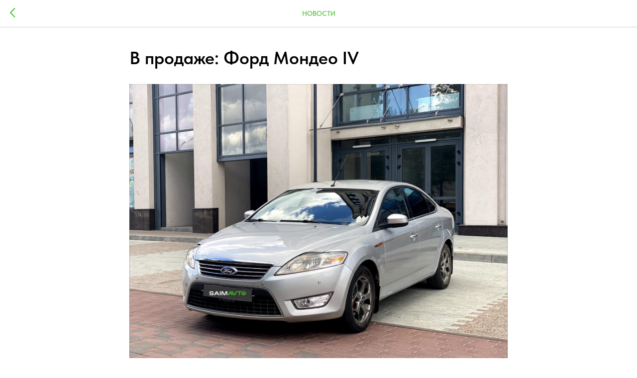

--- FILE ---
content_type: text/plain
request_url: https://www.google-analytics.com/j/collect?v=1&_v=j102&a=1670368983&t=pageview&_s=1&dl=https%3A%2F%2Fsaim-avto.ru%2Ftpost%2Fovpspba761-v-prodazhe-ford-mondeo-iv&ul=en-us%40posix&dt=%D0%92%20%D0%BF%D1%80%D0%BE%D0%B4%D0%B0%D0%B6%D0%B5%3A%20%D0%A4%D0%BE%D1%80%D0%B4%20%D0%9C%D0%BE%D0%BD%D0%B4%D0%B5%D0%BE%20IV&sr=1280x720&vp=1280x720&_u=aADAAUABAAAAACAAI~&jid=19284169&gjid=1195591271&cid=829664790.1769783638&tid=UA-232342788-1&_gid=774861773.1769783639&_r=1&_slc=1&z=841277016
body_size: -562
content:
2,cG-98L2YDXVDN